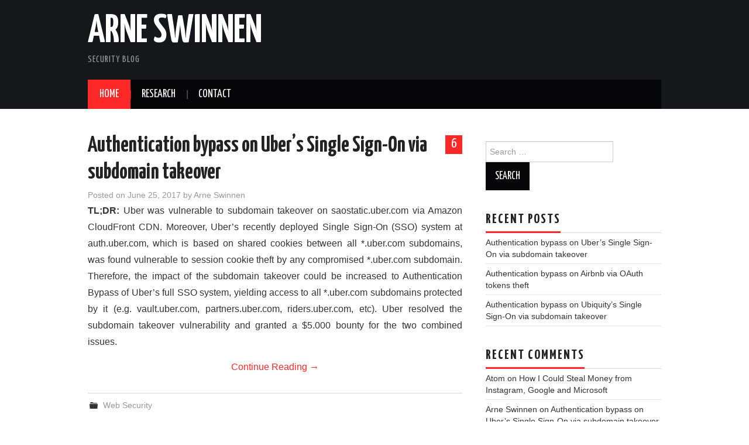

--- FILE ---
content_type: text/html; charset=UTF-8
request_url: https://www.arneswinnen.net/
body_size: 8530
content:
<!DOCTYPE html>
<html lang="en-US">
<head>

<meta charset="UTF-8">
<meta name="viewport" content="width=device-width">

<link rel="profile" href="http://gmpg.org/xfn/11">
<link rel="pingback" href="https://www.arneswinnen.net/xmlrpc.php">

	<title>Arne Swinnen &#8211; Security Blog</title>
<meta name='robots' content='max-image-preview:large' />
<link rel='dns-prefetch' href='//fonts.googleapis.com' />
<link rel="alternate" type="application/rss+xml" title="Arne Swinnen &raquo; Feed" href="https://www.arneswinnen.net/feed/" />
<link rel="alternate" type="application/rss+xml" title="Arne Swinnen &raquo; Comments Feed" href="https://www.arneswinnen.net/comments/feed/" />
<style id='wp-img-auto-sizes-contain-inline-css' type='text/css'>
img:is([sizes=auto i],[sizes^="auto," i]){contain-intrinsic-size:3000px 1500px}
/*# sourceURL=wp-img-auto-sizes-contain-inline-css */
</style>
<link rel='stylesheet' id='urvanov_syntax_highlighter-css' href='https://www.arneswinnen.net/wp-content/plugins/urvanov-syntax-highlighter/css/min/urvanov_syntax_highlighter.min.css?ver=2.8.40' type='text/css' media='all' />
<link rel='stylesheet' id='crayon-theme-github-css' href='https://www.arneswinnen.net/wp-content/plugins/urvanov-syntax-highlighter/themes/github/github.css?ver=2.8.40' type='text/css' media='all' />
<link rel='stylesheet' id='crayon-font-monaco-css' href='https://www.arneswinnen.net/wp-content/plugins/urvanov-syntax-highlighter/fonts/monaco.css?ver=2.8.40' type='text/css' media='all' />
<style id='wp-emoji-styles-inline-css' type='text/css'>

	img.wp-smiley, img.emoji {
		display: inline !important;
		border: none !important;
		box-shadow: none !important;
		height: 1em !important;
		width: 1em !important;
		margin: 0 0.07em !important;
		vertical-align: -0.1em !important;
		background: none !important;
		padding: 0 !important;
	}
/*# sourceURL=wp-emoji-styles-inline-css */
</style>
<style id='wp-block-library-inline-css' type='text/css'>
:root{--wp-block-synced-color:#7a00df;--wp-block-synced-color--rgb:122,0,223;--wp-bound-block-color:var(--wp-block-synced-color);--wp-editor-canvas-background:#ddd;--wp-admin-theme-color:#007cba;--wp-admin-theme-color--rgb:0,124,186;--wp-admin-theme-color-darker-10:#006ba1;--wp-admin-theme-color-darker-10--rgb:0,107,160.5;--wp-admin-theme-color-darker-20:#005a87;--wp-admin-theme-color-darker-20--rgb:0,90,135;--wp-admin-border-width-focus:2px}@media (min-resolution:192dpi){:root{--wp-admin-border-width-focus:1.5px}}.wp-element-button{cursor:pointer}:root .has-very-light-gray-background-color{background-color:#eee}:root .has-very-dark-gray-background-color{background-color:#313131}:root .has-very-light-gray-color{color:#eee}:root .has-very-dark-gray-color{color:#313131}:root .has-vivid-green-cyan-to-vivid-cyan-blue-gradient-background{background:linear-gradient(135deg,#00d084,#0693e3)}:root .has-purple-crush-gradient-background{background:linear-gradient(135deg,#34e2e4,#4721fb 50%,#ab1dfe)}:root .has-hazy-dawn-gradient-background{background:linear-gradient(135deg,#faaca8,#dad0ec)}:root .has-subdued-olive-gradient-background{background:linear-gradient(135deg,#fafae1,#67a671)}:root .has-atomic-cream-gradient-background{background:linear-gradient(135deg,#fdd79a,#004a59)}:root .has-nightshade-gradient-background{background:linear-gradient(135deg,#330968,#31cdcf)}:root .has-midnight-gradient-background{background:linear-gradient(135deg,#020381,#2874fc)}:root{--wp--preset--font-size--normal:16px;--wp--preset--font-size--huge:42px}.has-regular-font-size{font-size:1em}.has-larger-font-size{font-size:2.625em}.has-normal-font-size{font-size:var(--wp--preset--font-size--normal)}.has-huge-font-size{font-size:var(--wp--preset--font-size--huge)}.has-text-align-center{text-align:center}.has-text-align-left{text-align:left}.has-text-align-right{text-align:right}.has-fit-text{white-space:nowrap!important}#end-resizable-editor-section{display:none}.aligncenter{clear:both}.items-justified-left{justify-content:flex-start}.items-justified-center{justify-content:center}.items-justified-right{justify-content:flex-end}.items-justified-space-between{justify-content:space-between}.screen-reader-text{border:0;clip-path:inset(50%);height:1px;margin:-1px;overflow:hidden;padding:0;position:absolute;width:1px;word-wrap:normal!important}.screen-reader-text:focus{background-color:#ddd;clip-path:none;color:#444;display:block;font-size:1em;height:auto;left:5px;line-height:normal;padding:15px 23px 14px;text-decoration:none;top:5px;width:auto;z-index:100000}html :where(.has-border-color){border-style:solid}html :where([style*=border-top-color]){border-top-style:solid}html :where([style*=border-right-color]){border-right-style:solid}html :where([style*=border-bottom-color]){border-bottom-style:solid}html :where([style*=border-left-color]){border-left-style:solid}html :where([style*=border-width]){border-style:solid}html :where([style*=border-top-width]){border-top-style:solid}html :where([style*=border-right-width]){border-right-style:solid}html :where([style*=border-bottom-width]){border-bottom-style:solid}html :where([style*=border-left-width]){border-left-style:solid}html :where(img[class*=wp-image-]){height:auto;max-width:100%}:where(figure){margin:0 0 1em}html :where(.is-position-sticky){--wp-admin--admin-bar--position-offset:var(--wp-admin--admin-bar--height,0px)}@media screen and (max-width:600px){html :where(.is-position-sticky){--wp-admin--admin-bar--position-offset:0px}}

/*# sourceURL=wp-block-library-inline-css */
</style><style id='global-styles-inline-css' type='text/css'>
:root{--wp--preset--aspect-ratio--square: 1;--wp--preset--aspect-ratio--4-3: 4/3;--wp--preset--aspect-ratio--3-4: 3/4;--wp--preset--aspect-ratio--3-2: 3/2;--wp--preset--aspect-ratio--2-3: 2/3;--wp--preset--aspect-ratio--16-9: 16/9;--wp--preset--aspect-ratio--9-16: 9/16;--wp--preset--color--black: #000000;--wp--preset--color--cyan-bluish-gray: #abb8c3;--wp--preset--color--white: #ffffff;--wp--preset--color--pale-pink: #f78da7;--wp--preset--color--vivid-red: #cf2e2e;--wp--preset--color--luminous-vivid-orange: #ff6900;--wp--preset--color--luminous-vivid-amber: #fcb900;--wp--preset--color--light-green-cyan: #7bdcb5;--wp--preset--color--vivid-green-cyan: #00d084;--wp--preset--color--pale-cyan-blue: #8ed1fc;--wp--preset--color--vivid-cyan-blue: #0693e3;--wp--preset--color--vivid-purple: #9b51e0;--wp--preset--gradient--vivid-cyan-blue-to-vivid-purple: linear-gradient(135deg,rgb(6,147,227) 0%,rgb(155,81,224) 100%);--wp--preset--gradient--light-green-cyan-to-vivid-green-cyan: linear-gradient(135deg,rgb(122,220,180) 0%,rgb(0,208,130) 100%);--wp--preset--gradient--luminous-vivid-amber-to-luminous-vivid-orange: linear-gradient(135deg,rgb(252,185,0) 0%,rgb(255,105,0) 100%);--wp--preset--gradient--luminous-vivid-orange-to-vivid-red: linear-gradient(135deg,rgb(255,105,0) 0%,rgb(207,46,46) 100%);--wp--preset--gradient--very-light-gray-to-cyan-bluish-gray: linear-gradient(135deg,rgb(238,238,238) 0%,rgb(169,184,195) 100%);--wp--preset--gradient--cool-to-warm-spectrum: linear-gradient(135deg,rgb(74,234,220) 0%,rgb(151,120,209) 20%,rgb(207,42,186) 40%,rgb(238,44,130) 60%,rgb(251,105,98) 80%,rgb(254,248,76) 100%);--wp--preset--gradient--blush-light-purple: linear-gradient(135deg,rgb(255,206,236) 0%,rgb(152,150,240) 100%);--wp--preset--gradient--blush-bordeaux: linear-gradient(135deg,rgb(254,205,165) 0%,rgb(254,45,45) 50%,rgb(107,0,62) 100%);--wp--preset--gradient--luminous-dusk: linear-gradient(135deg,rgb(255,203,112) 0%,rgb(199,81,192) 50%,rgb(65,88,208) 100%);--wp--preset--gradient--pale-ocean: linear-gradient(135deg,rgb(255,245,203) 0%,rgb(182,227,212) 50%,rgb(51,167,181) 100%);--wp--preset--gradient--electric-grass: linear-gradient(135deg,rgb(202,248,128) 0%,rgb(113,206,126) 100%);--wp--preset--gradient--midnight: linear-gradient(135deg,rgb(2,3,129) 0%,rgb(40,116,252) 100%);--wp--preset--font-size--small: 13px;--wp--preset--font-size--medium: 20px;--wp--preset--font-size--large: 36px;--wp--preset--font-size--x-large: 42px;--wp--preset--spacing--20: 0.44rem;--wp--preset--spacing--30: 0.67rem;--wp--preset--spacing--40: 1rem;--wp--preset--spacing--50: 1.5rem;--wp--preset--spacing--60: 2.25rem;--wp--preset--spacing--70: 3.38rem;--wp--preset--spacing--80: 5.06rem;--wp--preset--shadow--natural: 6px 6px 9px rgba(0, 0, 0, 0.2);--wp--preset--shadow--deep: 12px 12px 50px rgba(0, 0, 0, 0.4);--wp--preset--shadow--sharp: 6px 6px 0px rgba(0, 0, 0, 0.2);--wp--preset--shadow--outlined: 6px 6px 0px -3px rgb(255, 255, 255), 6px 6px rgb(0, 0, 0);--wp--preset--shadow--crisp: 6px 6px 0px rgb(0, 0, 0);}:where(.is-layout-flex){gap: 0.5em;}:where(.is-layout-grid){gap: 0.5em;}body .is-layout-flex{display: flex;}.is-layout-flex{flex-wrap: wrap;align-items: center;}.is-layout-flex > :is(*, div){margin: 0;}body .is-layout-grid{display: grid;}.is-layout-grid > :is(*, div){margin: 0;}:where(.wp-block-columns.is-layout-flex){gap: 2em;}:where(.wp-block-columns.is-layout-grid){gap: 2em;}:where(.wp-block-post-template.is-layout-flex){gap: 1.25em;}:where(.wp-block-post-template.is-layout-grid){gap: 1.25em;}.has-black-color{color: var(--wp--preset--color--black) !important;}.has-cyan-bluish-gray-color{color: var(--wp--preset--color--cyan-bluish-gray) !important;}.has-white-color{color: var(--wp--preset--color--white) !important;}.has-pale-pink-color{color: var(--wp--preset--color--pale-pink) !important;}.has-vivid-red-color{color: var(--wp--preset--color--vivid-red) !important;}.has-luminous-vivid-orange-color{color: var(--wp--preset--color--luminous-vivid-orange) !important;}.has-luminous-vivid-amber-color{color: var(--wp--preset--color--luminous-vivid-amber) !important;}.has-light-green-cyan-color{color: var(--wp--preset--color--light-green-cyan) !important;}.has-vivid-green-cyan-color{color: var(--wp--preset--color--vivid-green-cyan) !important;}.has-pale-cyan-blue-color{color: var(--wp--preset--color--pale-cyan-blue) !important;}.has-vivid-cyan-blue-color{color: var(--wp--preset--color--vivid-cyan-blue) !important;}.has-vivid-purple-color{color: var(--wp--preset--color--vivid-purple) !important;}.has-black-background-color{background-color: var(--wp--preset--color--black) !important;}.has-cyan-bluish-gray-background-color{background-color: var(--wp--preset--color--cyan-bluish-gray) !important;}.has-white-background-color{background-color: var(--wp--preset--color--white) !important;}.has-pale-pink-background-color{background-color: var(--wp--preset--color--pale-pink) !important;}.has-vivid-red-background-color{background-color: var(--wp--preset--color--vivid-red) !important;}.has-luminous-vivid-orange-background-color{background-color: var(--wp--preset--color--luminous-vivid-orange) !important;}.has-luminous-vivid-amber-background-color{background-color: var(--wp--preset--color--luminous-vivid-amber) !important;}.has-light-green-cyan-background-color{background-color: var(--wp--preset--color--light-green-cyan) !important;}.has-vivid-green-cyan-background-color{background-color: var(--wp--preset--color--vivid-green-cyan) !important;}.has-pale-cyan-blue-background-color{background-color: var(--wp--preset--color--pale-cyan-blue) !important;}.has-vivid-cyan-blue-background-color{background-color: var(--wp--preset--color--vivid-cyan-blue) !important;}.has-vivid-purple-background-color{background-color: var(--wp--preset--color--vivid-purple) !important;}.has-black-border-color{border-color: var(--wp--preset--color--black) !important;}.has-cyan-bluish-gray-border-color{border-color: var(--wp--preset--color--cyan-bluish-gray) !important;}.has-white-border-color{border-color: var(--wp--preset--color--white) !important;}.has-pale-pink-border-color{border-color: var(--wp--preset--color--pale-pink) !important;}.has-vivid-red-border-color{border-color: var(--wp--preset--color--vivid-red) !important;}.has-luminous-vivid-orange-border-color{border-color: var(--wp--preset--color--luminous-vivid-orange) !important;}.has-luminous-vivid-amber-border-color{border-color: var(--wp--preset--color--luminous-vivid-amber) !important;}.has-light-green-cyan-border-color{border-color: var(--wp--preset--color--light-green-cyan) !important;}.has-vivid-green-cyan-border-color{border-color: var(--wp--preset--color--vivid-green-cyan) !important;}.has-pale-cyan-blue-border-color{border-color: var(--wp--preset--color--pale-cyan-blue) !important;}.has-vivid-cyan-blue-border-color{border-color: var(--wp--preset--color--vivid-cyan-blue) !important;}.has-vivid-purple-border-color{border-color: var(--wp--preset--color--vivid-purple) !important;}.has-vivid-cyan-blue-to-vivid-purple-gradient-background{background: var(--wp--preset--gradient--vivid-cyan-blue-to-vivid-purple) !important;}.has-light-green-cyan-to-vivid-green-cyan-gradient-background{background: var(--wp--preset--gradient--light-green-cyan-to-vivid-green-cyan) !important;}.has-luminous-vivid-amber-to-luminous-vivid-orange-gradient-background{background: var(--wp--preset--gradient--luminous-vivid-amber-to-luminous-vivid-orange) !important;}.has-luminous-vivid-orange-to-vivid-red-gradient-background{background: var(--wp--preset--gradient--luminous-vivid-orange-to-vivid-red) !important;}.has-very-light-gray-to-cyan-bluish-gray-gradient-background{background: var(--wp--preset--gradient--very-light-gray-to-cyan-bluish-gray) !important;}.has-cool-to-warm-spectrum-gradient-background{background: var(--wp--preset--gradient--cool-to-warm-spectrum) !important;}.has-blush-light-purple-gradient-background{background: var(--wp--preset--gradient--blush-light-purple) !important;}.has-blush-bordeaux-gradient-background{background: var(--wp--preset--gradient--blush-bordeaux) !important;}.has-luminous-dusk-gradient-background{background: var(--wp--preset--gradient--luminous-dusk) !important;}.has-pale-ocean-gradient-background{background: var(--wp--preset--gradient--pale-ocean) !important;}.has-electric-grass-gradient-background{background: var(--wp--preset--gradient--electric-grass) !important;}.has-midnight-gradient-background{background: var(--wp--preset--gradient--midnight) !important;}.has-small-font-size{font-size: var(--wp--preset--font-size--small) !important;}.has-medium-font-size{font-size: var(--wp--preset--font-size--medium) !important;}.has-large-font-size{font-size: var(--wp--preset--font-size--large) !important;}.has-x-large-font-size{font-size: var(--wp--preset--font-size--x-large) !important;}
/*# sourceURL=global-styles-inline-css */
</style>

<style id='classic-theme-styles-inline-css' type='text/css'>
/*! This file is auto-generated */
.wp-block-button__link{color:#fff;background-color:#32373c;border-radius:9999px;box-shadow:none;text-decoration:none;padding:calc(.667em + 2px) calc(1.333em + 2px);font-size:1.125em}.wp-block-file__button{background:#32373c;color:#fff;text-decoration:none}
/*# sourceURL=/wp-includes/css/classic-themes.min.css */
</style>
<link rel='stylesheet' id='athemes-headings-fonts-css' href='//fonts.googleapis.com/css?family=Yanone+Kaffeesatz%3A200%2C300%2C400%2C700&#038;ver=6.9' type='text/css' media='all' />
<link rel='stylesheet' id='athemes-glyphs-css' href='https://www.arneswinnen.net/wp-content/themes/hiero/css/athemes-glyphs.css?ver=6.9' type='text/css' media='all' />
<link rel='stylesheet' id='athemes-bootstrap-css' href='https://www.arneswinnen.net/wp-content/themes/hiero/css/bootstrap.min.css?ver=6.9' type='text/css' media='all' />
<link rel='stylesheet' id='athemes-style-css' href='https://www.arneswinnen.net/wp-content/themes/hiero-child/style.css?ver=6.9' type='text/css' media='all' />
<script type="text/javascript" src="https://www.arneswinnen.net/wp-includes/js/jquery/jquery.min.js?ver=3.7.1" id="jquery-core-js"></script>
<script type="text/javascript" src="https://www.arneswinnen.net/wp-includes/js/jquery/jquery-migrate.min.js?ver=3.4.1" id="jquery-migrate-js"></script>
<script type="text/javascript" id="urvanov_syntax_highlighter_js-js-extra">
/* <![CDATA[ */
var UrvanovSyntaxHighlighterSyntaxSettings = {"version":"2.8.40","is_admin":"0","ajaxurl":"https://www.arneswinnen.net/wp-admin/admin-ajax.php","prefix":"urvanov-syntax-highlighter-","setting":"urvanov-syntax-highlighter-setting","selected":"urvanov-syntax-highlighter-setting-selected","changed":"urvanov-syntax-highlighter-setting-changed","special":"urvanov-syntax-highlighter-setting-special","orig_value":"data-orig-value","debug":""};
var UrvanovSyntaxHighlighterSyntaxStrings = {"copy":"Copied to the clipboard","minimize":"Click To Expand Code"};
//# sourceURL=urvanov_syntax_highlighter_js-js-extra
/* ]]> */
</script>
<script type="text/javascript" src="https://www.arneswinnen.net/wp-content/plugins/urvanov-syntax-highlighter/js/min/urvanov_syntax_highlighter.min.js?ver=2.8.40" id="urvanov_syntax_highlighter_js-js"></script>
<script type="text/javascript" src="https://www.arneswinnen.net/wp-content/themes/hiero/js/bootstrap.min.js?ver=6.9" id="athemes-bootstrap-js-js"></script>
<script type="text/javascript" src="https://www.arneswinnen.net/wp-content/themes/hiero/js/superfish.js?ver=6.9" id="athemes-superfish-js"></script>
<script type="text/javascript" src="https://www.arneswinnen.net/wp-content/themes/hiero/js/supersubs.js?ver=6.9" id="athemes-supersubs-js"></script>
<script type="text/javascript" src="https://www.arneswinnen.net/wp-content/themes/hiero/js/settings.js?ver=6.9" id="athemes-settings-js"></script>
<link rel="https://api.w.org/" href="https://www.arneswinnen.net/wp-json/" /><link rel="EditURI" type="application/rsd+xml" title="RSD" href="https://www.arneswinnen.net/xmlrpc.php?rsd" />
<meta name="generator" content="WordPress 6.9" />
<!--[if lt IE 9]>
<script src="https://www.arneswinnen.net/wp-content/themes/hiero/js/html5shiv.js"></script>
<![endif]-->
<style type="text/css">.recentcomments a{display:inline !important;padding:0 !important;margin:0 !important;}</style><!-- All in one Favicon 4.8 --><link rel="shortcut icon" href="https://arneswinnen.net/wp-content/uploads/2013/08/favicon.ico" />
</head>

<body class="home blog wp-theme-hiero wp-child-theme-hiero-child">
		<header id="masthead" class="site-header" role="banner">
		<div class="clearfix container">
			<div class="site-branding">
							
										<h1 class="site-title">
						<a href="https://www.arneswinnen.net/" title="Arne Swinnen" rel="home">
							Arne Swinnen						</a>
					</h1>
					<div class="site-description">Security Blog</div>
							<!-- .site-branding --></div>

						
			<nav id="main-navigation" class="main-navigation" role="navigation">
				<a href="#main-navigation" class="nav-open">Menu</a>
				<a href="#" class="nav-close">Close</a>
				<div class="clearfix sf-menu"><ul id="menu-menu-1" class="menu"><li id="menu-item-31" class="menu-item menu-item-type-custom menu-item-object-custom current-menu-item current_page_item menu-item-home menu-item-31"><a href="https://www.arneswinnen.net" aria-current="page">Home</a></li>
<li id="menu-item-909" class="menu-item menu-item-type-taxonomy menu-item-object-category menu-item-has-children menu-item-909"><a href="https://www.arneswinnen.net/category/research/">Research</a>
<ul class="sub-menu">
	<li id="menu-item-910" class="menu-item menu-item-type-taxonomy menu-item-object-category menu-item-910"><a href="https://www.arneswinnen.net/category/research/exploit-development/">Exploit Development</a></li>
	<li id="menu-item-911" class="menu-item menu-item-type-taxonomy menu-item-object-category menu-item-911"><a href="https://www.arneswinnen.net/category/research/mobile-security/">Mobile Security</a></li>
	<li id="menu-item-912" class="menu-item menu-item-type-taxonomy menu-item-object-category menu-item-912"><a href="https://www.arneswinnen.net/category/research/publications/">Publications</a></li>
	<li id="menu-item-913" class="menu-item menu-item-type-taxonomy menu-item-object-category menu-item-913"><a href="https://www.arneswinnen.net/category/research/websec/">Web Security</a></li>
</ul>
</li>
<li id="menu-item-322" class="menu-item menu-item-type-post_type menu-item-object-page menu-item-322"><a href="https://www.arneswinnen.net/about/">Contact</a></li>
</ul></div>			<!-- #main-navigation --></nav>
		</div>
	<!-- #masthead --></header>

	<div id="main" class="site-main">
		<div class="clearfix container">

			<div id="primary" class="content-area">
				<div id="content" class="site-content" role="main">

				
					
						
<article id="post-1232" class="clearfix post-1232 post type-post status-publish format-standard hentry category-websec">
	<header class="clearfix entry-header">
				<span class="comments-link"> <a href="https://www.arneswinnen.net/2017/06/authentication-bypass-on-ubers-sso-via-subdomain-takeover/#comments">6</a></span>
		
		<h2 class="entry-title"><a href="https://www.arneswinnen.net/2017/06/authentication-bypass-on-ubers-sso-via-subdomain-takeover/" rel="bookmark">Authentication bypass on Uber’s Single Sign-On via subdomain takeover</a></h2>

				<div class="entry-meta">
			<span class="posted-on">Posted on <a href="https://www.arneswinnen.net/2017/06/authentication-bypass-on-ubers-sso-via-subdomain-takeover/" title="1:26 am" rel="bookmark"><time class="entry-date published updated" datetime="2017-06-25T01:26:38+00:00">June 25, 2017</time></a></span><span class="byline"> by <span class="author vcard"><a class="url fn n" href="https://www.arneswinnen.net/author/swinnenarne/" title="View all posts by Arne Swinnen">Arne Swinnen</a></span></span>		<!-- .entry-meta --></div>
			<!-- .entry-header --></header>

	
			<div class="clearfix entry-content">
			<p style="text-align: justify;"><strong>TL;DR: </strong>Uber was vulnerable to subdomain takeover on saostatic.uber.com via Amazon CloudFront CDN. Moreover, Uber&#8217;s recently deployed Single Sign-On (SSO) system at auth.uber.com, which is based on shared cookies between all *.uber.com subdomains, was found vulnerable to session cookie theft by any compromised *.uber.com subdomain. Therefore, the impact of the subdomain takeover could be increased to Authentication Bypass of Uber&#8217;s full SSO system, yielding access to all *.uber.com subdomains protected by it (e.g. vault.uber.com, partners.uber.com, riders.uber.com, etc). Uber resolved the subdomain takeover vulnerability and granted a $5.000 bounty for the two combined issues.</p>
<p style="text-align: justify;"> <a href="https://www.arneswinnen.net/2017/06/authentication-bypass-on-ubers-sso-via-subdomain-takeover/#more-1232" class="more-link">Continue Reading <span class="meta-nav">&rarr;</span></a></p>
					<!-- .entry-content --></div>
	
	<footer class="entry-meta entry-footer">
								<span class="cat-links">
				<i class="ico-folder"></i> <a href="https://www.arneswinnen.net/category/research/websec/" rel="category tag">Web Security</a>			</span>
			
						<!-- .entry-meta --></footer>
<!-- #post-1232--></article>

					
						
<article id="post-1181" class="clearfix post-1181 post type-post status-publish format-standard hentry category-websec">
	<header class="clearfix entry-header">
				<span class="comments-link"> <a href="https://www.arneswinnen.net/2017/06/authentication-bypass-on-airbnb-via-oauth-tokens-theft/#comments">5</a></span>
		
		<h2 class="entry-title"><a href="https://www.arneswinnen.net/2017/06/authentication-bypass-on-airbnb-via-oauth-tokens-theft/" rel="bookmark">Authentication bypass on Airbnb via OAuth tokens theft</a></h2>

				<div class="entry-meta">
			<span class="posted-on">Posted on <a href="https://www.arneswinnen.net/2017/06/authentication-bypass-on-airbnb-via-oauth-tokens-theft/" title="1:18 am" rel="bookmark"><time class="entry-date published updated" datetime="2017-06-22T01:18:21+00:00">June 22, 2017</time></a></span><span class="byline"> by <span class="author vcard"><a class="url fn n" href="https://www.arneswinnen.net/author/swinnenarne/" title="View all posts by Arne Swinnen">Arne Swinnen</a></span></span>		<!-- .entry-meta --></div>
			<!-- .entry-header --></header>

	
			<div class="clearfix entry-content">
			<p style="text-align: justify;"><strong>TL;DR: </strong>Login CSRF in combination with an HTTP Referer header-based open redirect in Airbnb&#8217;s OAuth login flow, could be abused to steal OAuth access tokens of all Airbnb identity providers and eventually authenticate as the victim on Airbnb&#8217;s website and mobile application. This attack did not rely on a specific OAuth identity provider app configuration flaw (e.g. wildcards in whitelisted redirect_uri URLs), which made it generic for all Airbnb&#8217;s identity providers (Facebook &amp; Google at the time of reporting). Airbnb fixed both the login CSRF and open redirect issues and awarded a $5.000 bounty back in the summer of 2016.</p>
<p style="text-align: justify;"> <a href="https://www.arneswinnen.net/2017/06/authentication-bypass-on-airbnb-via-oauth-tokens-theft/#more-1181" class="more-link">Continue Reading <span class="meta-nav">&rarr;</span></a></p>
					<!-- .entry-content --></div>
	
	<footer class="entry-meta entry-footer">
								<span class="cat-links">
				<i class="ico-folder"></i> <a href="https://www.arneswinnen.net/category/research/websec/" rel="category tag">Web Security</a>			</span>
			
						<!-- .entry-meta --></footer>
<!-- #post-1181--></article>

					
						
<article id="post-1171" class="clearfix post-1171 post type-post status-publish format-standard hentry category-websec">
	<header class="clearfix entry-header">
				<span class="comments-link"> <a href="https://www.arneswinnen.net/2016/11/authentication-bypass-on-sso-ubnt-com-via-subdomain-takeover-of-ping-ubnt-com/#respond">0</a></span>
		
		<h2 class="entry-title"><a href="https://www.arneswinnen.net/2016/11/authentication-bypass-on-sso-ubnt-com-via-subdomain-takeover-of-ping-ubnt-com/" rel="bookmark">Authentication bypass on Ubiquity&#8217;s Single Sign-On via subdomain takeover</a></h2>

				<div class="entry-meta">
			<span class="posted-on">Posted on <a href="https://www.arneswinnen.net/2016/11/authentication-bypass-on-sso-ubnt-com-via-subdomain-takeover-of-ping-ubnt-com/" title="8:42 am" rel="bookmark"><time class="entry-date published updated" datetime="2016-11-29T08:42:14+00:00">November 29, 2016</time></a></span><span class="byline"> by <span class="author vcard"><a class="url fn n" href="https://www.arneswinnen.net/author/swinnenarne/" title="View all posts by Arne Swinnen">Arne Swinnen</a></span></span>		<!-- .entry-meta --></div>
			<!-- .entry-header --></header>

	
			<div class="clearfix entry-content">
			<p>I publicly disclosed a vulnerability that I responsibly disclosed to Ubiquity via the HackerOne platform. It concerned a subdomain takeover issue via Amazon Cloudfront (ping.ubnt.com) in combination with shared session cookies between subdomains on *.ubnt.com, which ultimately lead to a complete Authentication Bypass of their SSO system (sso.ubnt.com). It can be found <a href="https://hackerone.com/reports/172137" target="_blank" rel="noopener noreferrer">here</a>.</p>
					<!-- .entry-content --></div>
	
	<footer class="entry-meta entry-footer">
								<span class="cat-links">
				<i class="ico-folder"></i> <a href="https://www.arneswinnen.net/category/research/websec/" rel="category tag">Web Security</a>			</span>
			
						<!-- .entry-meta --></footer>
<!-- #post-1171--></article>

					
						<nav role="navigation" id="nav-below" class="paging-navigation">
		<h1 class="screen-reader-text">Post navigation</h1>

	
				<div class="nav-previous"><a href="https://www.arneswinnen.net/page/2/" ><span class="meta-nav"><i class="ico-left-open"></i></span> Older Articles</a></div>
		
		
	
	</nav><!-- #nav-below -->
	
				
				<!-- #content --></div>
			<!-- #primary --></div>

<div id="widget-area-2" class="site-sidebar widget-area" role="complementary">
	<aside id="search-2" class="widget widget_search"><form role="search" method="get" class="search-form" action="https://www.arneswinnen.net/">
	<label>
		<span class="screen-reader-text">Search for:</span>
		<input type="search" class="search-field" placeholder="Search &hellip;" value="" name="s" title="Search for:">
	</label>
	<input type="submit" class="search-submit" value="Search">
</form>
</aside>
		<aside id="recent-posts-2" class="widget widget_recent_entries">
		<h3 class="widget-title"><span>Recent Posts</span></h3>
		<ul>
											<li>
					<a href="https://www.arneswinnen.net/2017/06/authentication-bypass-on-ubers-sso-via-subdomain-takeover/">Authentication bypass on Uber’s Single Sign-On via subdomain takeover</a>
									</li>
											<li>
					<a href="https://www.arneswinnen.net/2017/06/authentication-bypass-on-airbnb-via-oauth-tokens-theft/">Authentication bypass on Airbnb via OAuth tokens theft</a>
									</li>
											<li>
					<a href="https://www.arneswinnen.net/2016/11/authentication-bypass-on-sso-ubnt-com-via-subdomain-takeover-of-ping-ubnt-com/">Authentication bypass on Ubiquity&#8217;s Single Sign-On via subdomain takeover</a>
									</li>
					</ul>

		</aside><aside id="recent-comments-2" class="widget widget_recent_comments"><h3 class="widget-title"><span>Recent Comments</span></h3><ul id="recentcomments"><li class="recentcomments"><span class="comment-author-link">Atom</span> on <a href="https://www.arneswinnen.net/2016/07/how-i-could-steal-money-from-instagram-google-and-microsoft/#comment-736494">How I Could Steal Money from Instagram, Google and Microsoft</a></li><li class="recentcomments"><span class="comment-author-link">Arne Swinnen</span> on <a href="https://www.arneswinnen.net/2017/06/authentication-bypass-on-ubers-sso-via-subdomain-takeover/#comment-586919">Authentication bypass on Uber’s Single Sign-On via subdomain takeover</a></li><li class="recentcomments"><span class="comment-author-link">Jack</span> on <a href="https://www.arneswinnen.net/2017/06/authentication-bypass-on-ubers-sso-via-subdomain-takeover/#comment-584996">Authentication bypass on Uber’s Single Sign-On via subdomain takeover</a></li></ul></aside><aside id="archives-2" class="widget widget_archive"><h3 class="widget-title"><span>Archives</span></h3>
			<ul>
					<li><a href='https://www.arneswinnen.net/2017/06/'>June 2017</a>&nbsp;(2)</li>
	<li><a href='https://www.arneswinnen.net/2016/11/'>November 2016</a>&nbsp;(1)</li>
	<li><a href='https://www.arneswinnen.net/2016/10/'>October 2016</a>&nbsp;(2)</li>
	<li><a href='https://www.arneswinnen.net/2016/09/'>September 2016</a>&nbsp;(1)</li>
	<li><a href='https://www.arneswinnen.net/2016/07/'>July 2016</a>&nbsp;(1)</li>
	<li><a href='https://www.arneswinnen.net/2016/06/'>June 2016</a>&nbsp;(1)</li>
	<li><a href='https://www.arneswinnen.net/2016/05/'>May 2016</a>&nbsp;(1)</li>
	<li><a href='https://www.arneswinnen.net/2016/03/'>March 2016</a>&nbsp;(1)</li>
	<li><a href='https://www.arneswinnen.net/2016/02/'>February 2016</a>&nbsp;(1)</li>
	<li><a href='https://www.arneswinnen.net/2014/08/'>August 2014</a>&nbsp;(2)</li>
	<li><a href='https://www.arneswinnen.net/2013/11/'>November 2013</a>&nbsp;(2)</li>
	<li><a href='https://www.arneswinnen.net/2013/09/'>September 2013</a>&nbsp;(1)</li>
			</ul>

			</aside><!-- #widget-area-2 --></div>		</div>
	<!-- #main --></div>

	

	<footer id="colophon" class="site-footer" role="contentinfo">
		<div class="clearfix container">
			<div class="site-info">
				&copy; 2026 Arne Swinnen. All rights reserved.
			</div><!-- .site-info -->

			<div class="site-credit">
				<a href="https://athemes.com/theme/hiero/" rel="nofollow">Hiero</a> by aThemes
			</div><!-- .site-credit -->
		</div>
	<!-- #colophon --></footer>

<script type="speculationrules">
{"prefetch":[{"source":"document","where":{"and":[{"href_matches":"/*"},{"not":{"href_matches":["/wp-*.php","/wp-admin/*","/wp-content/uploads/*","/wp-content/*","/wp-content/plugins/*","/wp-content/themes/hiero-child/*","/wp-content/themes/hiero/*","/*\\?(.+)"]}},{"not":{"selector_matches":"a[rel~=\"nofollow\"]"}},{"not":{"selector_matches":".no-prefetch, .no-prefetch a"}}]},"eagerness":"conservative"}]}
</script>
<script id="wp-emoji-settings" type="application/json">
{"baseUrl":"https://s.w.org/images/core/emoji/17.0.2/72x72/","ext":".png","svgUrl":"https://s.w.org/images/core/emoji/17.0.2/svg/","svgExt":".svg","source":{"concatemoji":"https://www.arneswinnen.net/wp-includes/js/wp-emoji-release.min.js?ver=6.9"}}
</script>
<script type="module">
/* <![CDATA[ */
/*! This file is auto-generated */
const a=JSON.parse(document.getElementById("wp-emoji-settings").textContent),o=(window._wpemojiSettings=a,"wpEmojiSettingsSupports"),s=["flag","emoji"];function i(e){try{var t={supportTests:e,timestamp:(new Date).valueOf()};sessionStorage.setItem(o,JSON.stringify(t))}catch(e){}}function c(e,t,n){e.clearRect(0,0,e.canvas.width,e.canvas.height),e.fillText(t,0,0);t=new Uint32Array(e.getImageData(0,0,e.canvas.width,e.canvas.height).data);e.clearRect(0,0,e.canvas.width,e.canvas.height),e.fillText(n,0,0);const a=new Uint32Array(e.getImageData(0,0,e.canvas.width,e.canvas.height).data);return t.every((e,t)=>e===a[t])}function p(e,t){e.clearRect(0,0,e.canvas.width,e.canvas.height),e.fillText(t,0,0);var n=e.getImageData(16,16,1,1);for(let e=0;e<n.data.length;e++)if(0!==n.data[e])return!1;return!0}function u(e,t,n,a){switch(t){case"flag":return n(e,"\ud83c\udff3\ufe0f\u200d\u26a7\ufe0f","\ud83c\udff3\ufe0f\u200b\u26a7\ufe0f")?!1:!n(e,"\ud83c\udde8\ud83c\uddf6","\ud83c\udde8\u200b\ud83c\uddf6")&&!n(e,"\ud83c\udff4\udb40\udc67\udb40\udc62\udb40\udc65\udb40\udc6e\udb40\udc67\udb40\udc7f","\ud83c\udff4\u200b\udb40\udc67\u200b\udb40\udc62\u200b\udb40\udc65\u200b\udb40\udc6e\u200b\udb40\udc67\u200b\udb40\udc7f");case"emoji":return!a(e,"\ud83e\u1fac8")}return!1}function f(e,t,n,a){let r;const o=(r="undefined"!=typeof WorkerGlobalScope&&self instanceof WorkerGlobalScope?new OffscreenCanvas(300,150):document.createElement("canvas")).getContext("2d",{willReadFrequently:!0}),s=(o.textBaseline="top",o.font="600 32px Arial",{});return e.forEach(e=>{s[e]=t(o,e,n,a)}),s}function r(e){var t=document.createElement("script");t.src=e,t.defer=!0,document.head.appendChild(t)}a.supports={everything:!0,everythingExceptFlag:!0},new Promise(t=>{let n=function(){try{var e=JSON.parse(sessionStorage.getItem(o));if("object"==typeof e&&"number"==typeof e.timestamp&&(new Date).valueOf()<e.timestamp+604800&&"object"==typeof e.supportTests)return e.supportTests}catch(e){}return null}();if(!n){if("undefined"!=typeof Worker&&"undefined"!=typeof OffscreenCanvas&&"undefined"!=typeof URL&&URL.createObjectURL&&"undefined"!=typeof Blob)try{var e="postMessage("+f.toString()+"("+[JSON.stringify(s),u.toString(),c.toString(),p.toString()].join(",")+"));",a=new Blob([e],{type:"text/javascript"});const r=new Worker(URL.createObjectURL(a),{name:"wpTestEmojiSupports"});return void(r.onmessage=e=>{i(n=e.data),r.terminate(),t(n)})}catch(e){}i(n=f(s,u,c,p))}t(n)}).then(e=>{for(const n in e)a.supports[n]=e[n],a.supports.everything=a.supports.everything&&a.supports[n],"flag"!==n&&(a.supports.everythingExceptFlag=a.supports.everythingExceptFlag&&a.supports[n]);var t;a.supports.everythingExceptFlag=a.supports.everythingExceptFlag&&!a.supports.flag,a.supports.everything||((t=a.source||{}).concatemoji?r(t.concatemoji):t.wpemoji&&t.twemoji&&(r(t.twemoji),r(t.wpemoji)))});
//# sourceURL=https://www.arneswinnen.net/wp-includes/js/wp-emoji-loader.min.js
/* ]]> */
</script>

</body>
</html>


--- FILE ---
content_type: text/css
request_url: https://www.arneswinnen.net/wp-content/themes/hiero-child/style.css?ver=6.9
body_size: 265
content:
/*
Theme Name:     Hiero Child
Theme URI:      http://example.com/
Description:    Child theme for the Hiero theme
Author:         Arne Swinnen
Author URI:     http://example.com/about/
Template:       hiero
Version:        0.1.0
*/

@import url("../hiero/style.css");

.author-info {
display: none;
}

.entry-header {
margin: 0 0 0px;
}

h1 {
font-size: 18px;
font-size: 2.0rem;
}

h2 {
    font-size: 1.6rem;
}
